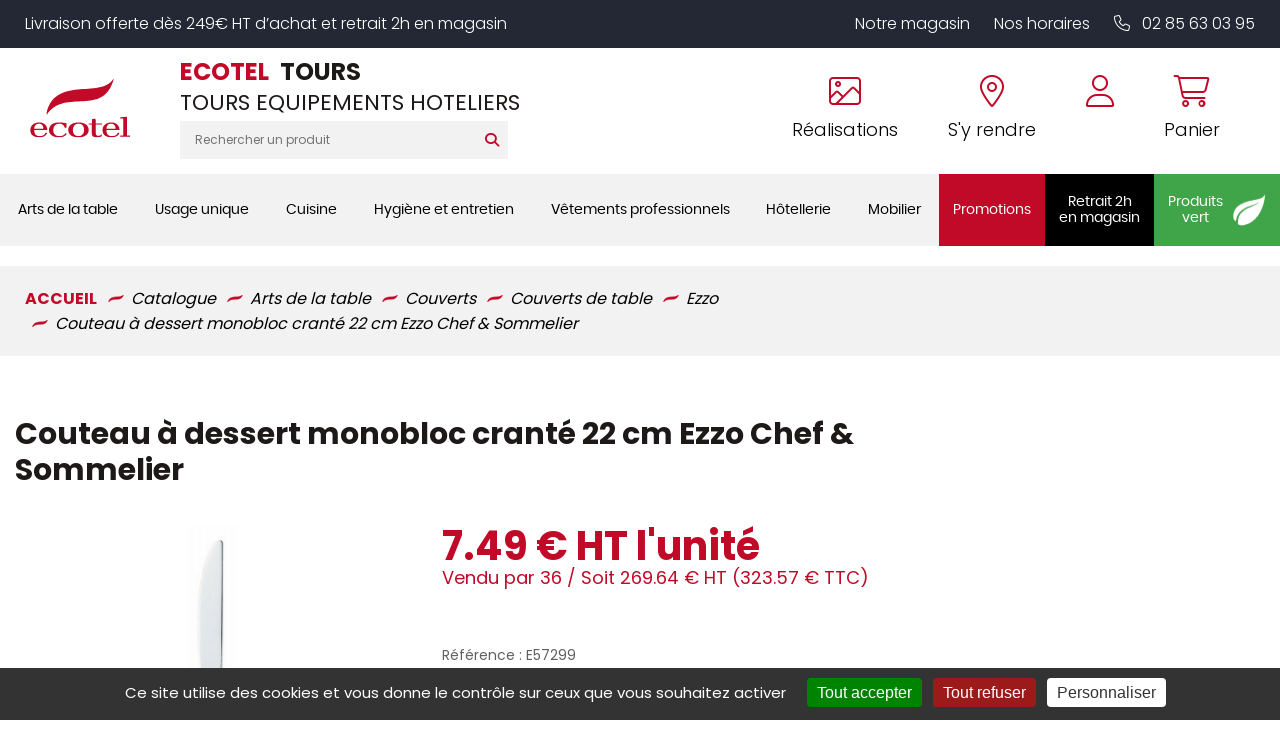

--- FILE ---
content_type: image/svg+xml
request_url: https://shop.ecotel-tours.fr/pub/design/design_v2/logo-ecotel.svg
body_size: 1376
content:
<svg width="272" height="159" viewBox="0 0 272 159" fill="none" xmlns="http://www.w3.org/2000/svg">
<path d="M227.682 0.476257H226.016C191.477 53.3349 64.4963 -9.48616 44.8188 95.5229H46.5255C97.4268 24.5601 199.171 103.519 227.682 0.476257Z" fill="#C10A27"/>
<path d="M27.1877 155.16C16.2121 155.16 11.6184 150.364 11.5061 138.542H46.9843V137.467C46.8731 127.853 39.4342 117.916 25.1824 117.951C10.3089 118.007 0.728575 126.49 0.8922 138.947C1.06642 151.93 9.9795 158.192 24.9409 158.476C37.512 158.696 43.6758 153.568 47.0992 146.149L42.5055 145.731C39.5655 151.501 35.9001 155.16 27.1877 155.16ZM24.2287 121.271C30.5995 121.303 36.3672 125.572 36.1421 134.988H11.5056C11.6184 125.975 16.9534 121.233 24.2287 121.271Z" fill="#C10A27"/>
<path d="M79.5908 155.162C69.257 155.308 63.314 148.876 63.3468 138.708C63.3813 127.178 70.1709 121.451 79.3186 121.271C83.2837 121.176 92.2604 122.886 94.3441 132.392H99.0018V120.353C93.7176 118.788 86.7262 117.949 78.6646 117.949C69.5471 117.949 62.7162 120.452 58.7399 123.745C54.5174 127.209 51.3471 132.751 51.4615 138.867C51.6638 150.238 61.9452 158.457 77.6008 158.475C88.8904 158.475 96.2001 155.789 100.31 148.755L95.8596 147.219C93.5794 152.991 87.5221 155.052 79.5908 155.162Z" fill="#C10A27"/>
<path d="M112.469 153.765C116.836 156.735 124.08 158.474 131.811 158.474C139.547 158.474 146.796 156.735 151.142 153.765C156.028 150.531 159.69 145.393 159.646 138.283C159.573 125.967 149.66 117.951 131.811 117.951C113.967 117.951 104.081 126.822 103.982 138.213C103.932 145.393 107.604 150.531 112.469 153.765ZM122.01 124.883C123.921 123.149 127.57 121.271 131.811 121.271C138.184 121.271 141.869 123.518 144.163 126.948C146.445 130.361 147.138 134.365 147.045 139.622C146.899 147.386 142.18 155.16 131.811 155.16C121.586 155.16 116.531 147.967 116.583 139.698C116.629 134.574 117.214 129.23 122.01 124.883Z" fill="#C10A27"/>
<path d="M178.359 107.597L168.5 109.003V120.572H159.52V123.714L168.259 123.791V147.724C168.259 151.688 169.008 154.164 170.748 155.669C172.733 157.307 176.992 158.379 181.844 158.379C187.987 158.379 192.113 157.331 195.308 155.269L195.088 149.33C193.588 152.974 189.59 154.164 185.597 154.164C181.721 154.164 179.609 152.434 179.236 149.055C178.986 147.641 178.85 145.238 178.85 143.011V123.714H196.082V120.572H178.85L178.359 107.597Z" fill="#C10A27"/>
<path d="M223.592 155.16C212.626 155.16 208.024 150.364 207.913 138.542H243.381V137.467C243.275 127.853 235.832 117.916 221.586 117.951C206.706 118.007 197.137 126.49 197.299 138.947C197.467 151.93 206.385 158.192 221.346 158.476C233.919 158.696 240.071 153.568 243.495 146.149L238.906 145.731C235.967 151.501 232.304 155.16 223.592 155.16ZM220.638 121.271C226.998 121.303 232.774 125.572 232.547 134.988H207.913C208.023 125.975 213.359 121.233 220.638 121.271Z" fill="#C10A27"/>
<path d="M264.115 153.745V102.57L245.824 103.847V107.003H253.758V153.745C253.758 153.745 246.568 153.675 245.446 153.745V156.99C251.272 157.096 271.921 156.99 271.921 156.99V153.745C271.029 153.675 264.115 153.745 264.115 153.745Z" fill="#C10A27"/>
</svg>


--- FILE ---
content_type: image/svg+xml
request_url: https://shop.ecotel-tours.fr/pub/design/Picto/picto-hygiene-entretien-sous-menu.svg
body_size: 1857
content:
<?xml version="1.0" encoding="utf-8"?>
<!-- Generator: Adobe Illustrator 15.0.0, SVG Export Plug-In . SVG Version: 6.00 Build 0)  -->
<!DOCTYPE svg PUBLIC "-//W3C//DTD SVG 1.1//EN" "http://www.w3.org/Graphics/SVG/1.1/DTD/svg11.dtd">
<svg version="1.1" id="Calque_1" xmlns="http://www.w3.org/2000/svg" xmlns:xlink="http://www.w3.org/1999/xlink" x="0px" y="0px"
	 width="199.489px" height="388.221px" viewBox="0 0 199.489 388.221" enable-background="new 0 0 199.489 388.221"
	 xml:space="preserve">
<g>
	<path fill="#41C0F0" d="M87.649,64.734c0,0,0.375-2.558-4.443-4.334c-6.695-2.479-11.781-3.06-11.781-3.06l-16.377,44.413
		l17.43,0.89L87.649,64.734z"/>
	<path fill="#41C0F0" d="M173.137,213.726c-11.332-30.411-25.588-72.724-29.123-101.624c-0.254-2.074-2.209-3.505-4.207-3.278
		c-2.07,0.249-3.545,2.135-3.283,4.199c3.631,29.625,18.063,72.553,29.533,103.338c19.039,51.113,21.266,64.417,19.93,118.524
		c-1.205,29.323-7.402,43.413-58.805,45.901c-54.28,1.152-65.717-8.748-69.487-29.821c-4.785-26.853-4.139-84.085,9.502-117.363
		c3.736-9.184,7.48-17.337,11.104-25.229c10.563-23.012,19.69-42.894,22.563-75.29c0.357-4.147,0.732-7.787,1.082-11.301
		c0.324-3.226,0.639-6.364,0.936-9.725c0.182-2.073-1.363-3.906-3.441-4.094c-2.055-0.109-3.896,1.357-4.084,3.431
		c-0.284,3.326-0.607,6.43-0.93,9.629c-0.359,3.548-0.725,7.215-1.092,11.396c-2.741,31.091-11.619,50.419-21.898,72.802
		c-3.658,7.97-7.438,16.193-11.227,25.534c-14.379,35.024-15.012,93.077-9.952,121.527c4.81,26.853,21.837,36.142,68.912,36.142
		c2.664,0,5.43-0.026,8.277-0.088c54.455-2.645,64.695-19.24,66.084-53.199C194.908,280.255,192.412,265.501,173.137,213.726"/>
	<path fill="#41C0F0" d="M70.644,52.29c8.049,1.807,14.985,3.845,20.062,5.888c4.12,1.663,6.202,8.407,6.382,20.615
		c0.074,5.186-0.17,11.31-0.76,19.236l-0.283,3.907l46.782,1.798l-0.096-4.002c-0.166-7.983,0.113-14.387,0.777-17.128l0.104-0.493
		c2.061-6.534,15.008-12.453,22.732-14.67l3.004-0.847l-0.262-3.104c-0.105-1.227-2.811-30.349-23.92-36.822
		c-17.967-5.343-46.12-8.507-63.741-10.083v-0.018l-4.182-0.34c-0.418-0.035-0.833-0.061-1.234-0.096l-2.143-0.179l-0.01,0.009
		c-5.831-0.45-9.459-0.672-9.459-0.672l-3.469-0.205L55.896,49.5l3.675,0.589C59.614,50.099,64.337,50.867,70.644,52.29
		 M135.127,95.877l-30.991-1.191c0.279-4.479,0.445-8.363,0.498-11.868l30.876,2.37C135.205,88.519,135.127,92.49,135.127,95.877
		 M142.975,33.9c12.842,3.933,16.979,20.463,18.166,27.285c-6.268,2.161-19.467,7.643-23.885,16.564l-32.718-2.514
		c-0.438-9.938-2.453-20.615-11-24.055c-4.744-1.92-10.682-3.736-17.674-5.426l4.143-21.715
		C97.248,25.559,125.402,28.671,142.975,33.9 M67.401,23.058c1.34,0.087,3.037,0.214,5.032,0.367l-3.941,20.676
		c-1.536-0.323-2.907-0.589-4.05-0.803L67.401,23.058z"/>
	<path fill="#41C0F0" d="M7.104,10.592l40.619,15.678c0.752,0.297,1.637,0.009,2.064-0.707c0.485-0.803,0.223-1.842-0.58-2.313
		L11.905,0.784c-0.262-0.153-0.563-0.301-0.859-0.419c-2.815-1.083-5.988,0.323-7.08,3.147C2.875,6.328,4.289,9.501,7.104,10.592"/>
	<path fill="#41C0F0" d="M50.169,36.515c-0.24-0.903-1.17-1.432-2.074-1.187L6.079,46.786c-0.284,0.083-0.606,0.196-0.881,0.332
		c-2.737,1.288-3.916,4.548-2.632,7.285c1.288,2.737,4.553,3.916,7.29,2.628l39.402-18.538
		C49.989,38.152,50.392,37.318,50.169,36.515"/>
	<path fill="#41C0F0" d="M16.097,26.769c-0.25-0.018-0.529-0.026-0.786,0c-2.147,0.214-3.702,2.125-3.487,4.273
		c0.213,2.143,2.125,3.702,4.273,3.483l28.917-2.912c0.45-0.043,0.825-0.401,0.868-0.869c0.053-0.528-0.34-1-0.868-1.052
		L16.097,26.769z"/>
</g>
</svg>
